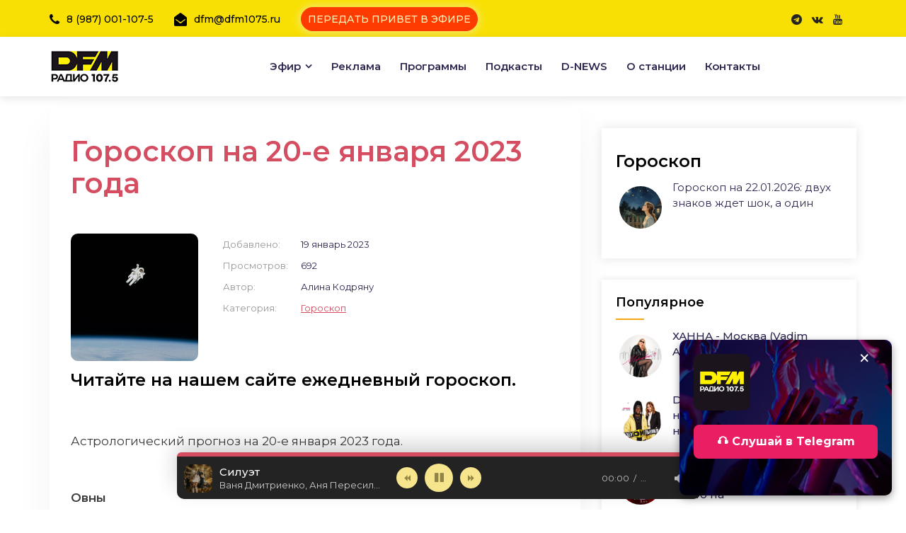

--- FILE ---
content_type: text/html; charset=utf-8
request_url: https://dfm1075.ru/index.php?newsid=21880
body_size: 14074
content:
<!DOCTYPE html>
<html lang="ru">
<head>
<meta http-equiv="X-UA-Compatible" content="IE=edge">
<meta name="viewport" content="width=device-width, initial-scale=1, shrink-to-fit=no">
<meta charset="utf-8">
<title>Гороскоп на 20-е января 2023 года</title>
<meta name="description" content="Читайте на нашем сайте ежедневный гороскоп. Читайте на нашем сайте ежедневный гороскоп. Астрологический прогноз на 20-е января 2023 года. Овны Ваша фантазия приведет вас к наилучшему результату. Тельцы Утром вас ждут хорошие новости, а вечером удачные покупки. Близнецы Если вы давно">
<meta name="generator" content="DFM">
<link rel="canonical" href="https://dfm1075.ru/index.php?newsid=21880"><link rel="alternate" type="application/rss+xml" title="Радио DFM-Нижнекамск - официальный сайт | 107,5 FM" href="https://dfm1075.ru/index.php?mod=rss">
<link href="//fonts.googleapis.com/css2?family=Montserrat:wght@300;400;500;600;700;800;900&display=swap" rel="stylesheet">
<link rel="stylesheet" href="/engine/classes/min/index.php?f=/templates/dfm-1075/css/animate.min.css,/templates/dfm-1075/css/bootstrap.min.css,/templates/dfm-1075/css/cubeportfolio.min.css,/templates/dfm-1075/css/font-awesome.css,/templates/dfm-1075/css/jquery.fancybox.min.css,/templates/dfm-1075/css/magnific-popup.min.css,/templates/dfm-1075/css/owl-carousel.min.css,/templates/dfm-1075/css/slicknav.min.css,/templates/dfm-1075/css/reset2.css,/templates/dfm-1075/css/stylenew4.css,/templates/dfm-1075/css/engine.css,/templates/dfm-1075/css/responsive.css,/templates/dfm-1075/css/styles-music.css"> 
 <link rel="shortcut icon" href="favicon.ico" type="image/x-icon">
<meta name="robots" content="max-image-preview:large">
<meta property="og:locale" content="ru_RU" />
<meta property="og:type" content="article" />    


<meta property="og:image" content="https://dfm1075.ru/uploads/posts/2023-01/1674131555_nasa-yj1m5rickk4-unsplash.jpg" />


       
</head>
<body id="hideme" class="not-loaded">
<script type="text/javascript">
new Image().src = "//counter.yadro.ru/hit;Tatmedia?r"+
escape(document.referrer)+((typeof(screen)=="undefined")?"":
";s"+screen.width+"*"+screen.height+"*"+(screen.colorDepth?
screen.colorDepth:screen.pixelDepth))+";u"+escape(document.URL)+
";h"+escape(document.title.substring(0,150))+
";"+Math.random();</script>  
<header class="header">
<div class="topbar">
<div class="container">
<div class="row">
<div class="col-lg-8 col-12">
<div class="top-contact">
<div class="single-contact"><i class="fa fa-phone"></i>8 (987) 001-107-5</div> 
<div class="single-contact"><i class="fa fa-envelope-open"></i>dfm@dfm1075.ru</div>	
<div class="single-contact">
    <div class="on-air">                                     
        <div class="on-air-info">
            <a href="/index.php?do=feedback&amp;template=party_time&amp;mailtemplate=party_time" 
               title="Передать привет на DFM Нижнекамск" 
               class="party-button">
                ПЕРЕДАТЬ ПРИВЕТ В ЭФИРЕ
            </a>
        </div>
    </div>
</div>
</div></div>
    
<div class="col-lg-4 col-12">
<div class="topbar-right">
<ul class="social-icons">
 <!--  <li><a href="//twitter.com/DFM1075" target="_blank" rel="nofollow"><i class="fa fa-twitter"></i></a></li> -->
<li><a href="//t.me/dfm1075" target="_blank" rel="nofollow"><i class="fa fa-telegram"></i></a></li>    
<li><a href="//vk.com/dfmnk" target="_blank" rel="nofollow"><i class="fa fa-vk"></i></a></li>
    <li><a href="//www.youtube.com/@dfm1075" target="_blank" rel="nofollow"><i class="fa fa-youtube"></i></a></li>   
</ul>	
    
    <!--
<div class="button"><a href="//dfm1075.ru/online" target="_blank" onClick="popupWin = window.open(this.href, 'contacts', 'location,width=720,height=170px,top=0'); popupWin.focus(); return false;" class="bizwheel-btn">Слушать</a></div>

-->
    </div></div>
    
</div></div></div>
<div class="middle-header">
<div class="container">
<div class="row">
<div class="col-12">
<div class="middle-inner">
<div class="row">
<div class="col-lg-2 col-md-3 col-12">
<a href="/"><img src="/dfmlg25d.png" class="logo"></a>
 
<div class="mobile-nav"></div>
</div>
<div class="col-lg-10 col-md-9 col-12">
<div class="menu-area">
<nav class="navbar navbar-expand-lg">
<div class="navbar-collapse">	
<div class="nav-inner">	
<div class="menu-home-menu-container">
<ul id="nav" class="nav main-menu menu navbar-nav">
<li class="icon-active"><a href="#">Эфир</a>
<ul class="sub-menu">
<li><a href="/index.php?do=static&page=proekty">Передачи</a></li>
<li><a href="/index.php?do=cat&category=song" id="sect-link">Новинки</a></li>
<li><a href="/index.php?do=static&page=programm">Расписание</a></li>    
<li><a href="/index.php?do=cat&category=showman">Ведущие</a></li>
<li><a href="/index.php?newsid=18748">Фото D</a></li>
    <!--
 <li><a href="//dfm1075.ru/online" target="_blank" onClick="popupWin = window.open(this.href, 'contacts', 'location,width=720,height=150px,top=0'); popupWin.focus(); return false;" rel="nofollow">Онлайн</a></li>
     
    -->
    <li><a href="/index.php?do=feedback&template=party_time&mailtemplate=party_time">Передать привет</a></li>
<li><a href="/index.php?do=cat&category=goroskop">Гороскопы</a></li>   
</ul>								
</li>
<li><a href="/index.php?do=static&page=pricing">Реклама</a></li>
<li><a href="/index.php?do=static&page=proekty" rel="nofollow">Программы</a></li>
<li><a href="/index.php?do=cat&category=podcast">Подкасты</a></li>
<li><a href="/index.php?do=cat&category=dfmnews">D-NEWS</a></li>
<li><a href="/index.php?do=static&page=about">О станции</a></li>
<li><a href="/index.php?do=feedback">Контакты</a></li>
</ul>
</div></div></div>
</nav>
</div></div></div></div></div></div></div></div>			
</header>
 

<section id="wajax" class="news-area archive blog-single section-space">
<div class="container">
<div class="row">    
<div class="col-lg-8 col-12">
    
<div id='dle-content'> <article class="article ignore-select">
	<div class="sect sect-bg fmain">
		<div class="fheader fx-row">
<h1 class="blog-title">Гороскоп на 20-е января 2023 года</h1>
    <br />
</div>
		<div class="fcols fx-row">
			<div class="fimg img-fit">
        <a href="https://dfm1075.ru/uploads/posts/2023-01/1674131555_nasa-yj1m5rickk4-unsplash.jpg" onclick="return hs.expand(this)"><img src="/uploads/posts/2023-01/1674131555_nasa-yj1m5rickk4-unsplash.jpg" alt="Гороскоп на 20-е января 2023 года"></a>
       
     
    
            </div>
       <ul class="finfo fx-1 fx-col fx-between">
     
           <li><span>Добавлено:</span> <span>19 январь 2023</span></li>    
				<li><span>Просмотров:</span> <span>692</span></li>
				<li><span>Автор:</span> <span>Алина Кодряну</span></li>
				<li class="fx-1"><span>Категория:</span> <span><a href="https://dfm1075.ru/index.php?do=cat&amp;category=goroskop">Гороскоп</a></span></li>
           
			</ul>
        
            </div>
        <h2>Читайте на нашем сайте ежедневный гороскоп.</h2>
<p><br></p>
<p>Астрологический прогноз на 20-е января 2023 года.</p>
<p><br></p>
<p><b>Овны<br><br></b></p>
<p>Ваша фантазия приведет вас к очень хорошему результату.</p>
<p><br><b>Тельцы<br><br></b></p>
<p>Утром вас ждут хорошие новости, а вечером - удачные покупки.</p>
<p><br></p>
<p><b>Близнецы<br><br></b></p>
<p>Если вы давно хотели кого-то в чем-то убедить, то сегодня отличный для этого день.</p>
<p><br><b>Раки</b></p>
<p><br></p>
<p>Астрологи сулят вам плохое настроение. Постарайтесь изменить его, дабы избежать ссор.</p>
<p><br><b>Львы<br><br></b></p>
<p>Благоприятный день для встречи со старыми друзьями.</p>
<p><br></p>
<p><b>Девы</b><br><br></p>
<p>Звезды уверены, что вас ждет поездка или интересная встреча.</p>
<p><br><b>Весы</b><br><br></p>
<p>Сегодня вам придется решать чужие проблемы.</p>
<p><br><b>Скорпионы<br><br></b></p>
<p>Астрологи рекомендуют сегодня отменить любые физические нагрузки.</p>
<p><br></p>
<p><b>Стрельцы</b></p>
<p><br></p>
<p>Вероятно, вас сегодня расстроят чьи-то неправильно подобранные слова. Не стоит на них обижаться.</p>
<p> <br><b>Козероги<br><br></b></p>
<p>В эту пятницу вы сделаете намного больше, чем планировалось.</p>
<p><br><b>Водолеи<br><br></b></p>
<p>Сегодня необходимо быть более бдительными и оценивать любые риски.</p>
<p><br><b>Рыбы<br><br></b></p>
<p>Отличный день, чтобы поставить точку в одном очень важном деле.</p>
        <br />
        
        <br />
         
    
        <div class="frating">
<div class="flike" style="float:left"><a href="#" onclick="doRate('plus', '21880'); return false;" ><span class="button18" style="font-size:15px;border-right:3px solid rgb(212 77 96)" tabindex="0">Нравится | <span id="likes-id-21880" class="ignore-select">1</span></span></a></div>
<div class="fdislike"><a href="#" onclick="doRate('minus', '21880'); return false;" ><span class="button18" style="font-size:15px" tabindex="0">Не нравится | <span id="dislikes-id-21880" class="ignore-select">0</span></span></a></div>					
        </div>
    </div>
     <br />
       <div class="ya-share2" data-curtain data-color-scheme="blackwhite" data-services="vkontakte,odnoklassniki,telegram,whatsapp"></div>    
	 </article>
<div class="bangue-wrapper" style="margin-top:20px">
  <a href="#" class="bangue" id="bangue">Стать гостем эфира DFM-Нижнекамск</a>
</div>
<div id="modalbangue" class="modalbangue">
  <div class="bangue-content">
    <span class="closebangue">&times;</span>
    <p>Позвонить или написать в WhatsApp:</p>
    <p class="phone-numberbangue">+7 (987) 001-10-75</p>
    <button id="copyBtnbangue">Скопировать номер</button>
    <a href="https://wa.me/+79870011075" target="_blank" class="whatsapp-btnbangue">
      <i class="fa fa-whatsapp"></i> WhatsApp
    </a>
  </div>
</div>  
    <script>
  const banner = document.getElementById('bangue');
  const modal = document.getElementById('modalbangue');
  const closeBtn = document.querySelector('.closebangue');
  const copyBtn = document.getElementById('copyBtnbangue');
  const phoneNumber = document.querySelector('.phone-numberbangue').innerText;

  banner.addEventListener('click', () => {
    modal.style.display = 'block';
  });

  closeBtn.addEventListener('click', () => {
    modal.style.display = 'none';
  });

  window.addEventListener('click', (e) => {
    if(e.target === modal) {
      modal.style.display = 'none';
    }
  });

  window.addEventListener('click', (e) => {
    if(e.target === modal) {
      modal.style.display = 'none';
    }
  });

  window.addEventListener('keydown', (e) => {
    if(e.key === 'Escape') {
      modal.style.display = 'none';
    }
  });

  copyBtn.addEventListener('click', () => {
    navigator.clipboard.writeText(phoneNumber).then(() => {
      alert('Номер скопирован!');
    });
  });
</script>   

<hr>
<div class="zgdh-title">D-NEWS со всего света</div>
<div class="row">
<div class="col-lg-4 col-md-6 col-12">
<div class="single-news ">

<div class="news-head overlay">
<img src="/uploads/posts/2026-01/1768991918_solnechnaja-vspyshka-kopija.webp" alt="Рекордная солнечная буря: полярные сияния видны в средних широтах">
<ul class="news-meta">
<li class="date"><i class="fa fa-calendar-o"></i>21-янв-2026</li>
</ul>
</div>

<div class="news-body" style="padding:10px 15px">
<div class="news-content">
<h3 class="news-title"><a href="https://dfm1075.ru/index.php?newsid=23842">Рекордная солнечная буря: полярные сияния видны в средних</a></h3>
</div></div>
</div></div><div class="col-lg-4 col-md-6 col-12">
<div class="single-news ">

<div class="news-head overlay">
<img src="/uploads/posts/2026-01/1768985471_kroschinskij-zaseda-2-kopija.webp" alt="Заседа — о дебюте в КХЛ, Крощинский — о возвращении: игроки «Нефтехимика» побывали в радиоэфире">
<ul class="news-meta">
<li class="date"><i class="fa fa-calendar-o"></i>21-янв-2026</li>
</ul>
</div>

<div class="news-body" style="padding:10px 15px">
<div class="news-content">
<h3 class="news-title"><a href="https://dfm1075.ru/index.php?newsid=23841">Заседа — о дебюте в КХЛ, Крощинский — о возвращении: игроки</a></h3>
</div></div>
</div></div><div class="col-lg-4 col-md-6 col-12">
<div class="single-news ">

<div class="news-head overlay">
<img src="/uploads/posts/2025-12/1764591033_aa3a4392a2_tort-golos-deti.webp" alt="Арине Кияшко устроили теплую встречу в родном лицее в Нижнекамске">
<ul class="news-meta">
<li class="date"><i class="fa fa-calendar-o"></i>01-дек-2025</li>
</ul>
</div>

<div class="news-body" style="padding:10px 15px">
<div class="news-content">
<h3 class="news-title"><a href="https://dfm1075.ru/index.php?newsid=23813">Арине Кияшко устроили теплую встречу в родном лицее в</a></h3>
</div></div>
</div></div><div class="col-lg-4 col-md-6 col-12">
<div class="single-news ">

<div class="news-head overlay">
<img src="/uploads/posts/2025-11/1764409615_kijashko.jpg" alt="Арина Кияшко из Нижнекамска заняла второе место на «Голос.Дети»">
<ul class="news-meta">
<li class="date"><i class="fa fa-calendar-o"></i>29-ноя-2025</li>
</ul>
</div>

<div class="news-body" style="padding:10px 15px">
<div class="news-content">
<h3 class="news-title"><a href="https://dfm1075.ru/index.php?newsid=23810">Арина Кияшко из Нижнекамска заняла второе место на</a></h3>
</div></div>
</div></div><div class="col-lg-4 col-md-6 col-12">
<div class="single-news ">

<div class="news-head overlay">
<img src="/uploads/posts/2025-11/1763032548_129b4bb11e_chatgpt-image-13-nojab_-2025-g_-14_14_05-kopija.webp" alt="«Я не дрон!»: как разблокировать сим-карту после зарубежного отпуска">
<ul class="news-meta">
<li class="date"><i class="fa fa-calendar-o"></i>13-ноя-2025</li>
</ul>
</div>

<div class="news-body" style="padding:10px 15px">
<div class="news-content">
<h3 class="news-title"><a href="https://dfm1075.ru/index.php?newsid=23800">«Я не дрон!»: как разблокировать сим-карту после</a></h3>
</div></div>
</div></div><div class="col-lg-4 col-md-6 col-12">
<div class="single-news ">

<div class="news-head overlay">
<img src="/uploads/posts/2025-10/1759473799_283a83554d_ul-lesnaja-nizhnekamsk-posle-remonta-01-kopija.webp" alt="В Нижнекамске застелили асфальтом целую улицу! Лесная преобразилась">
<ul class="news-meta">
<li class="date"><i class="fa fa-calendar-o"></i>03-окт-2025</li>
</ul>
</div>

<div class="news-body" style="padding:10px 15px">
<div class="news-content">
<h3 class="news-title"><a href="https://dfm1075.ru/index.php?newsid=23778">В Нижнекамске застелили асфальтом целую улицу! Лесная</a></h3>
</div></div>
</div></div><div class="col-lg-4 col-md-6 col-12">
<div class="single-news ">

<div class="news-head overlay">
<img src="/uploads/posts/2025-09/1758883127_novyj-god.webp" alt="Выходные 2026: длинные каникулы и бонусы для жителей Татарстана">
<ul class="news-meta">
<li class="date"><i class="fa fa-calendar-o"></i>26-сен-2025</li>
</ul>
</div>

<div class="news-body" style="padding:10px 15px">
<div class="news-content">
<h3 class="news-title"><a href="https://dfm1075.ru/index.php?newsid=23774">Выходные 2026: длинные каникулы и бонусы для жителей</a></h3>
</div></div>
</div></div><div class="col-lg-4 col-md-6 col-12">
<div class="single-news ">

<div class="news-head overlay">
<img src="/uploads/posts/2025-09/1758882218_e8550d1ba1_kassir-pokupatel-magazin-kopija.webp" alt="«Чек нужен?» - почему в магазинах задают такой вопрос">
<ul class="news-meta">
<li class="date"><i class="fa fa-calendar-o"></i>26-сен-2025</li>
</ul>
</div>

<div class="news-body" style="padding:10px 15px">
<div class="news-content">
<h3 class="news-title"><a href="https://dfm1075.ru/index.php?newsid=23773">«Чек нужен?» - почему в магазинах задают такой вопрос</a></h3>
</div></div>
</div></div><div class="col-lg-4 col-md-6 col-12">
<div class="single-news ">

<div class="news-head overlay">
<img src="/uploads/posts/2025-09/1758201559_perekrytie-na-den-goroda.webp" alt="День города в Нижнекамске: где перекроют дороги и куда идти на праздник">
<ul class="news-meta">
<li class="date"><i class="fa fa-calendar-o"></i>17-сен-2025</li>
</ul>
</div>

<div class="news-body" style="padding:10px 15px">
<div class="news-content">
<h3 class="news-title"><a href="https://dfm1075.ru/index.php?newsid=23763">День города в Нижнекамске: где перекроют дороги и куда идти</a></h3>
</div></div>
</div></div>
</div>

<div class="sect sect-bg">
		<div class="sect-header sect-title">Музыкальные новинки DFM</div>
		<div class="sect-content">
			<div class="track-item fx-row fx-middle js-item" data-track="https://dfm1075.ru/uploads/files/2026-01/1768985368_vanja-dmitrienko-anja-peresild-silujet.mp3" data-title="Силуэт" data-artist="Ваня Дмитриенко, Аня Пересильд" data-img="https://dfm1075.ru/uploads/posts/2026-01/1768985137_vanja-dmitrienko-anja-peresild-silujet.webp">
	<div class="track-img img-fit">
		<img src="/uploads/posts/2026-01/1768985137_vanja-dmitrienko-anja-peresild-silujet.webp" alt="Ваня Дмитриенко, Аня Пересильд - Силуэт">
		<div class="track-play fx-col fx-center anim js-play"><span class="fa fa-play-circle"></span></div>
	</div>
	<a class="track-desc fx-1" href="https://dfm1075.ru/index.php?newsid=23840">
		<div class="track-title nowrap">Силуэт</div>
		<div class="track-subtitle nowrap">Ваня Дмитриенко, Аня Пересильд</div>      
	</a>
    <!--	<div class="track-time">01:30</div>  -->
    
			<div class="frate fx-row fx-center fx-middle" id="frate-23840">
				<a href="#" onclick="doRate('plus', '23840'); return false;" ><span class="fa fa-thumbs-up"></span> <span id="likes-id-23840" class="ignore-select">0</span></a>
				<a href="#" onclick="doRate('minus', '23840'); return false;" ><span class="fa fa-thumbs-down"></span> <span id="dislikes-id-23840" class="ignore-select">0</span></a>
			</div>
			
		<!--
<div class="track-fav fx-col fx-center anim js-login"><span class="fa fa-heart"></span></div>
    
    -->
</div><div class="track-item fx-row fx-middle js-item" data-track="https://dfm1075.ru/uploads/files/2026-01/1768984976_loud-luxury-emily-roberts-love-you-for-life.mp3" data-title="LOVE YOU FOR LIFE" data-artist="Loud Luxury &amp; Emily Roberts" data-img="https://dfm1075.ru/uploads/posts/2026-01/1768985022_loud-luxury-emily-roberts-love-you-for-life.webp">
	<div class="track-img img-fit">
		<img src="/uploads/posts/2026-01/1768985022_loud-luxury-emily-roberts-love-you-for-life.webp" alt="Loud Luxury &amp; Emily Roberts - LOVE YOU FOR LIFE">
		<div class="track-play fx-col fx-center anim js-play"><span class="fa fa-play-circle"></span></div>
	</div>
	<a class="track-desc fx-1" href="https://dfm1075.ru/index.php?newsid=23839">
		<div class="track-title nowrap">LOVE YOU FOR LIFE</div>
		<div class="track-subtitle nowrap">Loud Luxury &amp; Emily Roberts</div>      
	</a>
    <!--	<div class="track-time">01:30</div>  -->
    
			<div class="frate fx-row fx-center fx-middle" id="frate-23839">
				<a href="#" onclick="doRate('plus', '23839'); return false;" ><span class="fa fa-thumbs-up"></span> <span id="likes-id-23839" class="ignore-select">0</span></a>
				<a href="#" onclick="doRate('minus', '23839'); return false;" ><span class="fa fa-thumbs-down"></span> <span id="dislikes-id-23839" class="ignore-select">0</span></a>
			</div>
			
		<!--
<div class="track-fav fx-col fx-center anim js-login"><span class="fa fa-heart"></span></div>
    
    -->
</div><div class="track-item fx-row fx-middle js-item" data-track="https://dfm1075.ru/uploads/files/2026-01/1768984852_kddk-12.mp3" data-title="1&amp;2" data-artist="KDDK" data-img="https://dfm1075.ru/uploads/posts/2026-01/1768984751_kddk-12.webp">
	<div class="track-img img-fit">
		<img src="/uploads/posts/2026-01/1768984751_kddk-12.webp" alt="KDDK - 1&amp;2">
		<div class="track-play fx-col fx-center anim js-play"><span class="fa fa-play-circle"></span></div>
	</div>
	<a class="track-desc fx-1" href="https://dfm1075.ru/index.php?newsid=23838">
		<div class="track-title nowrap">1&amp;2</div>
		<div class="track-subtitle nowrap">KDDK</div>      
	</a>
    <!--	<div class="track-time">01:30</div>  -->
    
			<div class="frate fx-row fx-center fx-middle" id="frate-23838">
				<a href="#" onclick="doRate('plus', '23838'); return false;" ><span class="fa fa-thumbs-up"></span> <span id="likes-id-23838" class="ignore-select">0</span></a>
				<a href="#" onclick="doRate('minus', '23838'); return false;" ><span class="fa fa-thumbs-down"></span> <span id="dislikes-id-23838" class="ignore-select">0</span></a>
			</div>
			
		<!--
<div class="track-fav fx-col fx-center anim js-login"><span class="fa fa-heart"></span></div>
    
    -->
</div><div class="track-item fx-row fx-middle js-item" data-track="https://dfm1075.ru/uploads/files/2026-01/1768984763_alok-zeeba-portugal-the-man-dive-into-the-ocean.mp3" data-title="Dive into the Ocean" data-artist="Alok, Zeeba &amp; Portugal The Man" data-img="https://dfm1075.ru/uploads/posts/2026-01/1768984399_alok-zeeba-portugal-the-man-dive-into-the-ocean.webp">
	<div class="track-img img-fit">
		<img src="/uploads/posts/2026-01/1768984399_alok-zeeba-portugal-the-man-dive-into-the-ocean.webp" alt="Alok, Zeeba &amp; Portugal The Man - Dive into the Ocean">
		<div class="track-play fx-col fx-center anim js-play"><span class="fa fa-play-circle"></span></div>
	</div>
	<a class="track-desc fx-1" href="https://dfm1075.ru/index.php?newsid=23837">
		<div class="track-title nowrap">Dive into the Ocean</div>
		<div class="track-subtitle nowrap">Alok, Zeeba &amp; Portugal The Man</div>      
	</a>
    <!--	<div class="track-time">01:30</div>  -->
    
			<div class="frate fx-row fx-center fx-middle" id="frate-23837">
				<a href="#" onclick="doRate('plus', '23837'); return false;" ><span class="fa fa-thumbs-up"></span> <span id="likes-id-23837" class="ignore-select">0</span></a>
				<a href="#" onclick="doRate('minus', '23837'); return false;" ><span class="fa fa-thumbs-down"></span> <span id="dislikes-id-23837" class="ignore-select">0</span></a>
			</div>
			
		<!--
<div class="track-fav fx-col fx-center anim js-login"><span class="fa fa-heart"></span></div>
    
    -->
</div><div class="track-item fx-row fx-middle js-item" data-track="https://dfm1075.ru/uploads/files/2026-01/1768984302_alan-walker-isabella-melkman-katherine-oryan-broken-strings.mp3" data-title="Broken Strings" data-artist="Alan Walker, Isabella Melkman &amp; Katherine O'Ryan" data-img="https://dfm1075.ru/uploads/posts/2026-01/1768984116_alan-walker-isabella-melkman-katherine-oryan-broken-strings.webp">
	<div class="track-img img-fit">
		<img src="/uploads/posts/2026-01/1768984116_alan-walker-isabella-melkman-katherine-oryan-broken-strings.webp" alt="Alan Walker, Isabella Melkman &amp; Katherine O&#039;Ryan - Broken Strings">
		<div class="track-play fx-col fx-center anim js-play"><span class="fa fa-play-circle"></span></div>
	</div>
	<a class="track-desc fx-1" href="https://dfm1075.ru/index.php?newsid=23836">
		<div class="track-title nowrap">Broken Strings</div>
		<div class="track-subtitle nowrap">Alan Walker, Isabella Melkman &amp; Katherine O'Ryan</div>      
	</a>
    <!--	<div class="track-time">01:30</div>  -->
    
			<div class="frate fx-row fx-center fx-middle" id="frate-23836">
				<a href="#" onclick="doRate('plus', '23836'); return false;" ><span class="fa fa-thumbs-up"></span> <span id="likes-id-23836" class="ignore-select">0</span></a>
				<a href="#" onclick="doRate('minus', '23836'); return false;" ><span class="fa fa-thumbs-down"></span> <span id="dislikes-id-23836" class="ignore-select">0</span></a>
			</div>
			
		<!--
<div class="track-fav fx-col fx-center anim js-login"><span class="fa fa-heart"></span></div>
    
    -->
</div><div class="track-item fx-row fx-middle js-item" data-track="https://dfm1075.ru/uploads/files/2026-01/1768976082_yearboox-graceland.mp3" data-title="Graceland" data-artist="Yearboox" data-img="https://dfm1075.ru/uploads/posts/2026-01/1768975933_yearboox-graceland.webp">
	<div class="track-img img-fit">
		<img src="/uploads/posts/2026-01/1768975933_yearboox-graceland.webp" alt="Yearboox - Graceland">
		<div class="track-play fx-col fx-center anim js-play"><span class="fa fa-play-circle"></span></div>
	</div>
	<a class="track-desc fx-1" href="https://dfm1075.ru/index.php?newsid=23833">
		<div class="track-title nowrap">Graceland</div>
		<div class="track-subtitle nowrap">Yearboox</div>      
	</a>
    <!--	<div class="track-time">01:30</div>  -->
    
			<div class="frate fx-row fx-center fx-middle" id="frate-23833">
				<a href="#" onclick="doRate('plus', '23833'); return false;" ><span class="fa fa-thumbs-up"></span> <span id="likes-id-23833" class="ignore-select">0</span></a>
				<a href="#" onclick="doRate('minus', '23833'); return false;" ><span class="fa fa-thumbs-down"></span> <span id="dislikes-id-23833" class="ignore-select">0</span></a>
			</div>
			
		<!--
<div class="track-fav fx-col fx-center anim js-login"><span class="fa fa-heart"></span></div>
    
    -->
</div><div class="track-item fx-row fx-middle js-item" data-track="https://dfm1075.ru/uploads/files/2026-01/1768975557_eben-hollow.mp3" data-title="Hollow" data-artist="EBEN" data-img="https://dfm1075.ru/uploads/posts/2026-01/1768973327_eben-hollow.webp">
	<div class="track-img img-fit">
		<img src="/uploads/posts/2026-01/1768973327_eben-hollow.webp" alt="EBEN - Hollow">
		<div class="track-play fx-col fx-center anim js-play"><span class="fa fa-play-circle"></span></div>
	</div>
	<a class="track-desc fx-1" href="https://dfm1075.ru/index.php?newsid=23831">
		<div class="track-title nowrap">Hollow</div>
		<div class="track-subtitle nowrap">EBEN</div>      
	</a>
    <!--	<div class="track-time">01:30</div>  -->
    
			<div class="frate fx-row fx-center fx-middle" id="frate-23831">
				<a href="#" onclick="doRate('plus', '23831'); return false;" ><span class="fa fa-thumbs-up"></span> <span id="likes-id-23831" class="ignore-select">0</span></a>
				<a href="#" onclick="doRate('minus', '23831'); return false;" ><span class="fa fa-thumbs-down"></span> <span id="dislikes-id-23831" class="ignore-select">0</span></a>
			</div>
			
		<!--
<div class="track-fav fx-col fx-center anim js-login"><span class="fa fa-heart"></span></div>
    
    -->
</div><div class="track-item fx-row fx-middle js-item" data-track="https://dfm1075.ru/uploads/files/2026-01/1768977408_onerepublic-give-me-something.mp3" data-title="Give me something" data-artist="OneRepublic" data-img="https://dfm1075.ru/uploads/posts/2026-01/1768977304_onerepublic-give-me-something.webp">
	<div class="track-img img-fit">
		<img src="/uploads/posts/2026-01/1768977304_onerepublic-give-me-something.webp" alt="OneRepublic - Give me something">
		<div class="track-play fx-col fx-center anim js-play"><span class="fa fa-play-circle"></span></div>
	</div>
	<a class="track-desc fx-1" href="https://dfm1075.ru/index.php?newsid=23835">
		<div class="track-title nowrap">Give me something</div>
		<div class="track-subtitle nowrap">OneRepublic</div>      
	</a>
    <!--	<div class="track-time">01:30</div>  -->
    
			<div class="frate fx-row fx-center fx-middle" id="frate-23835">
				<a href="#" onclick="doRate('plus', '23835'); return false;" ><span class="fa fa-thumbs-up"></span> <span id="likes-id-23835" class="ignore-select">0</span></a>
				<a href="#" onclick="doRate('minus', '23835'); return false;" ><span class="fa fa-thumbs-down"></span> <span id="dislikes-id-23835" class="ignore-select">0</span></a>
			</div>
			
		<!--
<div class="track-fav fx-col fx-center anim js-login"><span class="fa fa-heart"></span></div>
    
    -->
</div><div class="track-item fx-row fx-middle js-item" data-track="https://dfm1075.ru/uploads/files/2026-01/1768975832_lesha-svik-niletto-mary-gu-aritmija.mp3" data-title="Аритмия" data-artist="Лёша Свик, NILETTO, Mary Gu" data-img="https://dfm1075.ru/uploads/posts/2026-01/1768975661_lesha-svik-niletto-mary-gu-aritmija.webp">
	<div class="track-img img-fit">
		<img src="/uploads/posts/2026-01/1768975661_lesha-svik-niletto-mary-gu-aritmija.webp" alt="Лёша Свик, NILETTO, Mary Gu - Аритмия">
		<div class="track-play fx-col fx-center anim js-play"><span class="fa fa-play-circle"></span></div>
	</div>
	<a class="track-desc fx-1" href="https://dfm1075.ru/index.php?newsid=23832">
		<div class="track-title nowrap">Аритмия</div>
		<div class="track-subtitle nowrap">Лёша Свик, NILETTO, Mary Gu</div>      
	</a>
    <!--	<div class="track-time">01:30</div>  -->
    
			<div class="frate fx-row fx-center fx-middle" id="frate-23832">
				<a href="#" onclick="doRate('plus', '23832'); return false;" ><span class="fa fa-thumbs-up"></span> <span id="likes-id-23832" class="ignore-select">0</span></a>
				<a href="#" onclick="doRate('minus', '23832'); return false;" ><span class="fa fa-thumbs-down"></span> <span id="dislikes-id-23832" class="ignore-select">0</span></a>
			</div>
			
		<!--
<div class="track-fav fx-col fx-center anim js-login"><span class="fa fa-heart"></span></div>
    
    -->
</div><div class="track-item fx-row fx-middle js-item" data-track="https://dfm1075.ru/uploads/files/2025-12/1766334491_sonny-fodera-feat-d_o_d-x-poppy-baskcomb-think-about-us.mp3" data-title="Think about us" data-artist="Sonny Fodera feat D.O.D x Poppy Baskcomb" data-img="https://dfm1075.ru/uploads/posts/2025-12/1766334364_sonny-fodera-feat-d_o_d-x-poppy-baskcomb-think-about-us.webp">
	<div class="track-img img-fit">
		<img src="/uploads/posts/2025-12/1766334364_sonny-fodera-feat-d_o_d-x-poppy-baskcomb-think-about-us.webp" alt="Sonny Fodera feat D.O.D x Poppy Baskcomb - Think about us">
		<div class="track-play fx-col fx-center anim js-play"><span class="fa fa-play-circle"></span></div>
	</div>
	<a class="track-desc fx-1" href="https://dfm1075.ru/index.php?newsid=23828">
		<div class="track-title nowrap">Think about us</div>
		<div class="track-subtitle nowrap">Sonny Fodera feat D.O.D x Poppy Baskcomb</div>      
	</a>
    <!--	<div class="track-time">01:30</div>  -->
    
			<div class="frate fx-row fx-center fx-middle" id="frate-23828">
				<a href="#" onclick="doRate('plus', '23828'); return false;" ><span class="fa fa-thumbs-up"></span> <span id="likes-id-23828" class="ignore-select">0</span></a>
				<a href="#" onclick="doRate('minus', '23828'); return false;" ><span class="fa fa-thumbs-down"></span> <span id="dislikes-id-23828" class="ignore-select">0</span></a>
			</div>
			
		<!--
<div class="track-fav fx-col fx-center anim js-login"><span class="fa fa-heart"></span></div>
    
    -->
</div><div class="track-item fx-row fx-middle js-item" data-track="https://dfm1075.ru/uploads/files/2025-12/1766334325_jony-pomnju-vadim-adamov-hardphol-remix.mp3" data-title="Помню (Vadim Adamov &amp; Hardphol Remix)" data-artist="Jony" data-img="https://dfm1075.ru/uploads/posts/2025-12/1766334162_jony-pomnju-vadim-adamov-hardphol-remix.webp">
	<div class="track-img img-fit">
		<img src="/uploads/posts/2025-12/1766334162_jony-pomnju-vadim-adamov-hardphol-remix.webp" alt="Jony - Помню (Vadim Adamov &amp; Hardphol Remix)">
		<div class="track-play fx-col fx-center anim js-play"><span class="fa fa-play-circle"></span></div>
	</div>
	<a class="track-desc fx-1" href="https://dfm1075.ru/index.php?newsid=23827">
		<div class="track-title nowrap">Помню (Vadim Adamov &amp; Hardphol Remix)</div>
		<div class="track-subtitle nowrap">Jony</div>      
	</a>
    <!--	<div class="track-time">01:30</div>  -->
    
			<div class="frate fx-row fx-center fx-middle" id="frate-23827">
				<a href="#" onclick="doRate('plus', '23827'); return false;" ><span class="fa fa-thumbs-up"></span> <span id="likes-id-23827" class="ignore-select">5</span></a>
				<a href="#" onclick="doRate('minus', '23827'); return false;" ><span class="fa fa-thumbs-down"></span> <span id="dislikes-id-23827" class="ignore-select">0</span></a>
			</div>
			
		<!--
<div class="track-fav fx-col fx-center anim js-login"><span class="fa fa-heart"></span></div>
    
    -->
</div><div class="track-item fx-row fx-middle js-item" data-track="https://dfm1075.ru/uploads/files/2025-12/1766334022_anna-nemchenko-tancpol-vezde-corto-x-slim-remix.mp3" data-title="Танцпол везде (CORTO X SLIM Remix)" data-artist="Анна Немченко" data-img="https://dfm1075.ru/uploads/posts/2025-12/1766334027_anna-nemchenko-tancpol-vezde-corto-x-slim-remix.webp">
	<div class="track-img img-fit">
		<img src="/uploads/posts/2025-12/1766334027_anna-nemchenko-tancpol-vezde-corto-x-slim-remix.webp" alt="Анна Немченко - Танцпол везде (CORTO X SLIM Remix)">
		<div class="track-play fx-col fx-center anim js-play"><span class="fa fa-play-circle"></span></div>
	</div>
	<a class="track-desc fx-1" href="https://dfm1075.ru/index.php?newsid=23826">
		<div class="track-title nowrap">Танцпол везде (CORTO X SLIM Remix)</div>
		<div class="track-subtitle nowrap">Анна Немченко</div>      
	</a>
    <!--	<div class="track-time">01:30</div>  -->
    
			<div class="frate fx-row fx-center fx-middle" id="frate-23826">
				<a href="#" onclick="doRate('plus', '23826'); return false;" ><span class="fa fa-thumbs-up"></span> <span id="likes-id-23826" class="ignore-select">4</span></a>
				<a href="#" onclick="doRate('minus', '23826'); return false;" ><span class="fa fa-thumbs-down"></span> <span id="dislikes-id-23826" class="ignore-select">0</span></a>
			</div>
			
		<!--
<div class="track-fav fx-col fx-center anim js-login"><span class="fa fa-heart"></span></div>
    
    -->
</div><div class="track-item fx-row fx-middle js-item" data-track="https://dfm1075.ru/uploads/files/2025-12/1766333872_filatov-karas-dj-groove-schaste-est.mp3" data-title="Счастье есть" data-artist="Filatov &amp; Karas, DJ Groove" data-img="https://dfm1075.ru/uploads/posts/2025-12/1766333699_filatov-karas-dj-groove-schaste-est.webp">
	<div class="track-img img-fit">
		<img src="/uploads/posts/2025-12/1766333699_filatov-karas-dj-groove-schaste-est.webp" alt="Filatov &amp; Karas, DJ Groove - Счастье есть">
		<div class="track-play fx-col fx-center anim js-play"><span class="fa fa-play-circle"></span></div>
	</div>
	<a class="track-desc fx-1" href="https://dfm1075.ru/index.php?newsid=23825">
		<div class="track-title nowrap">Счастье есть</div>
		<div class="track-subtitle nowrap">Filatov &amp; Karas, DJ Groove</div>      
	</a>
    <!--	<div class="track-time">01:30</div>  -->
    
			<div class="frate fx-row fx-center fx-middle" id="frate-23825">
				<a href="#" onclick="doRate('plus', '23825'); return false;" ><span class="fa fa-thumbs-up"></span> <span id="likes-id-23825" class="ignore-select">2</span></a>
				<a href="#" onclick="doRate('minus', '23825'); return false;" ><span class="fa fa-thumbs-down"></span> <span id="dislikes-id-23825" class="ignore-select">0</span></a>
			</div>
			
		<!--
<div class="track-fav fx-col fx-center anim js-login"><span class="fa fa-heart"></span></div>
    
    -->
</div><div class="track-item fx-row fx-middle js-item" data-track="https://dfm1075.ru/uploads/files/2025-12/1766333612_felix-jaehn-sarah-barrios-nows-a-good-time-to-be.mp3" data-title="NOW'S A GOOD TIME TO BE" data-artist="Felix Jaehn, Sarah Barrios" data-img="https://dfm1075.ru/uploads/posts/2025-12/1766333474_felix-jaehn-sarah-barrios-nows-a-good-time-to-be.webp">
	<div class="track-img img-fit">
		<img src="/uploads/posts/2025-12/1766333474_felix-jaehn-sarah-barrios-nows-a-good-time-to-be.webp" alt="Felix Jaehn, Sarah Barrios - NOW&#039;S A GOOD TIME TO BE">
		<div class="track-play fx-col fx-center anim js-play"><span class="fa fa-play-circle"></span></div>
	</div>
	<a class="track-desc fx-1" href="https://dfm1075.ru/index.php?newsid=23824">
		<div class="track-title nowrap">NOW'S A GOOD TIME TO BE</div>
		<div class="track-subtitle nowrap">Felix Jaehn, Sarah Barrios</div>      
	</a>
    <!--	<div class="track-time">01:30</div>  -->
    
			<div class="frate fx-row fx-center fx-middle" id="frate-23824">
				<a href="#" onclick="doRate('plus', '23824'); return false;" ><span class="fa fa-thumbs-up"></span> <span id="likes-id-23824" class="ignore-select">0</span></a>
				<a href="#" onclick="doRate('minus', '23824'); return false;" ><span class="fa fa-thumbs-down"></span> <span id="dislikes-id-23824" class="ignore-select">0</span></a>
			</div>
			
		<!--
<div class="track-fav fx-col fx-center anim js-login"><span class="fa fa-heart"></span></div>
    
    -->
</div><div class="track-item fx-row fx-middle js-item" data-track="https://dfm1075.ru/uploads/files/2025-12/1765093491_sam-feldt-mc4d-vize-aloe-blacc-hey-son.mp3" data-title="Hey Son" data-artist="Sam Feldt, MC4D, VIZE, Aloe Blacc" data-img="https://dfm1075.ru/uploads/posts/2025-12/1765093309_sam-feldt-mc4d-vize-aloe-blacc-hey-son.webp">
	<div class="track-img img-fit">
		<img src="/uploads/posts/2025-12/1765093309_sam-feldt-mc4d-vize-aloe-blacc-hey-son.webp" alt="Sam Feldt, MC4D, VIZE, Aloe Blacc - Hey Son">
		<div class="track-play fx-col fx-center anim js-play"><span class="fa fa-play-circle"></span></div>
	</div>
	<a class="track-desc fx-1" href="https://dfm1075.ru/index.php?newsid=23818">
		<div class="track-title nowrap">Hey Son</div>
		<div class="track-subtitle nowrap">Sam Feldt, MC4D, VIZE, Aloe Blacc</div>      
	</a>
    <!--	<div class="track-time">01:30</div>  -->
    
			<div class="frate fx-row fx-center fx-middle" id="frate-23818">
				<a href="#" onclick="doRate('plus', '23818'); return false;" ><span class="fa fa-thumbs-up"></span> <span id="likes-id-23818" class="ignore-select">0</span></a>
				<a href="#" onclick="doRate('minus', '23818'); return false;" ><span class="fa fa-thumbs-down"></span> <span id="dislikes-id-23818" class="ignore-select">0</span></a>
			</div>
			
		<!--
<div class="track-fav fx-col fx-center anim js-login"><span class="fa fa-heart"></span></div>
    
    -->
</div>
		</div>
	</div></div>
    
</div>    
<div class="col-lg-4 col-12">
    
<div class="service-sidebar">	
<div class="service-single-sidebar widget">
<div class="menu-service-menu-container">
<h2 class="sidebar-title">Гороскоп</h2>
<div class="single-f-news">
<div class="post-thumb"><a href="https://dfm1075.ru/index.php?newsid=23843"><img src="/uploads/posts/2026-01/thumbs/1768992679_goroskop-na-22-janvarja-2026-goda-dlja-vseh.webp" alt="Гороскоп на 22.01.2026: двух знаков ждет шок, а один получит деньги. Проверь свой знак!"></a></div>
<div class="content">
<h4 class="title"><a href="https://dfm1075.ru/index.php?newsid=23843">Гороскоп на 22.01.2026: двух знаков ждет шок, а один</a></h4>
</div></div>    
</div></div></div>

 <!--   <div class="blog-sidebar">
<div class="single-sidebar calendar">
 <noindex>

    </noindex>
    
   </div>   </div>
    -->
<div class="blog-sidebar">
<div class="single-sidebar bizwheel_latest_news_widget">
<h2 class="sidebar-title">Популярное</h2>
<div class="single-f-news">
<div class="post-thumb"><a href="https://dfm1075.ru/index.php?newsid=23798"><img src="/uploads/posts/2025-11/thumbs/1762591596_hanna-moskva-vadim-adamov-hardphol-remix.webp" alt="ХАННА - Москва (Vadim Adamov &amp; Hardphol Remix)"></a></div>
<div class="content">
<h4 class="title"><a href="https://dfm1075.ru/index.php?newsid=23798">ХАННА - Москва (Vadim Adamov &amp; Hardphol Remix)</a></h4>
</div></div><div class="single-f-news">
<div class="post-thumb"><a href="https://dfm1075.ru/index.php?newsid=23812"><img src="/uploads/posts/2025-12/thumbs/1764577375_3791eed6b2_razbudilnik.webp" alt="DJ Саймон и Катя Бодрова: на радио DFM стартует новое утреннее шоу «Разбудильники»"></a></div>
<div class="content">
<h4 class="title"><a href="https://dfm1075.ru/index.php?newsid=23812">DJ Саймон и Катя Бодрова: на радио DFM стартует новое</a></h4>
</div></div><div class="single-f-news">
<div class="post-thumb"><a href="https://dfm1075.ru/index.php?newsid=23810"><img src="/uploads/posts/2025-11/thumbs/1764409615_kijashko.jpg" alt="Арина Кияшко из Нижнекамска заняла второе место на «Голос.Дети»"></a></div>
<div class="content">
<h4 class="title"><a href="https://dfm1075.ru/index.php?newsid=23810">Арина Кияшко из Нижнекамска заняла второе место на</a></h4>
</div></div><div class="single-f-news">
<div class="post-thumb"><a href="https://dfm1075.ru/index.php?newsid=23813"><img src="/uploads/posts/2025-12/thumbs/1764591033_aa3a4392a2_tort-golos-deti.webp" alt="Арине Кияшко устроили теплую встречу в родном лицее в Нижнекамске"></a></div>
<div class="content">
<h4 class="title"><a href="https://dfm1075.ru/index.php?newsid=23813">Арине Кияшко устроили теплую встречу в родном лицее в</a></h4>
</div></div><div class="single-f-news">
<div class="post-thumb"><a href="https://dfm1075.ru/index.php?newsid=23827"><img src="/uploads/posts/2025-12/thumbs/1766334162_jony-pomnju-vadim-adamov-hardphol-remix.webp" alt="Jony - Помню (Vadim Adamov &amp; Hardphol Remix)"></a></div>
<div class="content">
<h4 class="title"><a href="https://dfm1075.ru/index.php?newsid=23827">Jony - Помню (Vadim Adamov &amp; Hardphol Remix)</a></h4>
</div></div>
</div>
     

     
    
   
     
<div class="blog-sidebar">
<div class="single-sidebar bizwheel_latest_news_widget">
<h2 class="sidebar-title">Новые треки</h2>
    	<div class="sect sect-bg">
		<div class="sect-header sect-title">Другие новинки DFM</div>
		<div class="sect-content">
			<div class="track-item fx-row fx-middle js-item" data-track="https://dfm1075.ru/uploads/files/2026-01/1768985368_vanja-dmitrienko-anja-peresild-silujet.mp3" data-title="Силуэт" data-artist="Ваня Дмитриенко, Аня Пересильд" data-img="https://dfm1075.ru/uploads/posts/2026-01/1768985137_vanja-dmitrienko-anja-peresild-silujet.webp">
	<div class="track-img-short img-fit">
		<img src="/uploads/posts/2026-01/1768985137_vanja-dmitrienko-anja-peresild-silujet.webp" alt="Ваня Дмитриенко, Аня Пересильд - Силуэт">
		<div class="track-play fx-col fx-center anim js-play"><span class="fa fa-play-circle"></span></div>
	</div>
	<a class="track-desc fx-1" href="https://dfm1075.ru/index.php?newsid=23840">
		<div class="track-title nowrap">Силуэт</div>
		<div class="track-subtitle nowrap">Ваня Дмитриенко, Аня Пересильд</div>      
	</a>
</div><div class="track-item fx-row fx-middle js-item" data-track="https://dfm1075.ru/uploads/files/2026-01/1768984976_loud-luxury-emily-roberts-love-you-for-life.mp3" data-title="LOVE YOU FOR LIFE" data-artist="Loud Luxury &amp; Emily Roberts" data-img="https://dfm1075.ru/uploads/posts/2026-01/1768985022_loud-luxury-emily-roberts-love-you-for-life.webp">
	<div class="track-img-short img-fit">
		<img src="/uploads/posts/2026-01/1768985022_loud-luxury-emily-roberts-love-you-for-life.webp" alt="Loud Luxury &amp; Emily Roberts - LOVE YOU FOR LIFE">
		<div class="track-play fx-col fx-center anim js-play"><span class="fa fa-play-circle"></span></div>
	</div>
	<a class="track-desc fx-1" href="https://dfm1075.ru/index.php?newsid=23839">
		<div class="track-title nowrap">LOVE YOU FOR LIFE</div>
		<div class="track-subtitle nowrap">Loud Luxury &amp; Emily Roberts</div>      
	</a>
</div><div class="track-item fx-row fx-middle js-item" data-track="https://dfm1075.ru/uploads/files/2026-01/1768984852_kddk-12.mp3" data-title="1&amp;2" data-artist="KDDK" data-img="https://dfm1075.ru/uploads/posts/2026-01/1768984751_kddk-12.webp">
	<div class="track-img-short img-fit">
		<img src="/uploads/posts/2026-01/1768984751_kddk-12.webp" alt="KDDK - 1&amp;2">
		<div class="track-play fx-col fx-center anim js-play"><span class="fa fa-play-circle"></span></div>
	</div>
	<a class="track-desc fx-1" href="https://dfm1075.ru/index.php?newsid=23838">
		<div class="track-title nowrap">1&amp;2</div>
		<div class="track-subtitle nowrap">KDDK</div>      
	</a>
</div><div class="track-item fx-row fx-middle js-item" data-track="https://dfm1075.ru/uploads/files/2026-01/1768984763_alok-zeeba-portugal-the-man-dive-into-the-ocean.mp3" data-title="Dive into the Ocean" data-artist="Alok, Zeeba &amp; Portugal The Man" data-img="https://dfm1075.ru/uploads/posts/2026-01/1768984399_alok-zeeba-portugal-the-man-dive-into-the-ocean.webp">
	<div class="track-img-short img-fit">
		<img src="/uploads/posts/2026-01/1768984399_alok-zeeba-portugal-the-man-dive-into-the-ocean.webp" alt="Alok, Zeeba &amp; Portugal The Man - Dive into the Ocean">
		<div class="track-play fx-col fx-center anim js-play"><span class="fa fa-play-circle"></span></div>
	</div>
	<a class="track-desc fx-1" href="https://dfm1075.ru/index.php?newsid=23837">
		<div class="track-title nowrap">Dive into the Ocean</div>
		<div class="track-subtitle nowrap">Alok, Zeeba &amp; Portugal The Man</div>      
	</a>
</div><div class="track-item fx-row fx-middle js-item" data-track="https://dfm1075.ru/uploads/files/2026-01/1768984302_alan-walker-isabella-melkman-katherine-oryan-broken-strings.mp3" data-title="Broken Strings" data-artist="Alan Walker, Isabella Melkman &amp; Katherine O'Ryan" data-img="https://dfm1075.ru/uploads/posts/2026-01/1768984116_alan-walker-isabella-melkman-katherine-oryan-broken-strings.webp">
	<div class="track-img-short img-fit">
		<img src="/uploads/posts/2026-01/1768984116_alan-walker-isabella-melkman-katherine-oryan-broken-strings.webp" alt="Alan Walker, Isabella Melkman &amp; Katherine O&#039;Ryan - Broken Strings">
		<div class="track-play fx-col fx-center anim js-play"><span class="fa fa-play-circle"></span></div>
	</div>
	<a class="track-desc fx-1" href="https://dfm1075.ru/index.php?newsid=23836">
		<div class="track-title nowrap">Broken Strings</div>
		<div class="track-subtitle nowrap">Alan Walker, Isabella Melkman &amp; Katherine O'Ryan</div>      
	</a>
</div><div class="track-item fx-row fx-middle js-item" data-track="https://dfm1075.ru/uploads/files/2026-01/1768976082_yearboox-graceland.mp3" data-title="Graceland" data-artist="Yearboox" data-img="https://dfm1075.ru/uploads/posts/2026-01/1768975933_yearboox-graceland.webp">
	<div class="track-img-short img-fit">
		<img src="/uploads/posts/2026-01/1768975933_yearboox-graceland.webp" alt="Yearboox - Graceland">
		<div class="track-play fx-col fx-center anim js-play"><span class="fa fa-play-circle"></span></div>
	</div>
	<a class="track-desc fx-1" href="https://dfm1075.ru/index.php?newsid=23833">
		<div class="track-title nowrap">Graceland</div>
		<div class="track-subtitle nowrap">Yearboox</div>      
	</a>
</div>
		</div>
	</div>
     <div class="feature-btn text-center"><a href="/index.php?do=cat&amp;category=song" class="bizwheel-btn theme-2 wajax">Все новинки</a></div>
</div>  
    
     
<!--
    <div class="single-sidebar calendar">

    </div>
     -->
   <!-- 
    <div class="single-sidebar calendar">
<noindex>

        </noindex>
 </div>    
   -->
    <!--
    <div class="single-sidebar calendar">
   

</div>
   --> 
  <!--
    <div class="single-sidebar calendar">

    </div>
 -->
    <!--
        <div class="single-sidebar calendar">

    </div>
 <div class="single-sidebar calendar">

    </div>  
     -->
    
        <!--  <div class="single-sidebar calendar"></div> -->
    
</div></div>    
</div></div></section>
 
    

<footer class="footer">
<div class="footer-top">
<div class="container">
<div class="row">
<div class="col-lg-3 col-md-6 col-12">
<div class="single-widget footer-about widget">
    
<p>Радиостанция DFM-Нижнекамск</p><br> 
<div class="footer-widget-about-description">
 <p>Входит в состав медиахолдинга «НТР». Все права защищены.</p>
<p>© ТАТМЕДИА. Все материалы, размещенные на сайте, защищены законом. Перепечатка, воспроизведение и
распространение в любом объеме информации, размещенной на сайте, возможна только с письменного
согласия редакций СМИ</p>    
    </div>	
<div class="social">
<ul class="social-icons">
<!-- <li><a class="twitter" href="//twitter.com/DFM1075" target="_blank" rel="nofollow"><i class="fa fa-twitter"></i></a></li>  -->
<li><a href="//vk.com/dfmnk" target="_blank" rel="nofollow" rel="nofollow"><i class="fa fa-vk"></i></a></li>
</ul>
</div>
 <!--LiveInternet logo--><a href="//www.liveinternet.ru/click"
target="_blank"><img src="//counter.yadro.ru/logo;Tatmedia?26.3"
title="LiveInternet: показано число посетителей за сегодня"
alt="" border="0" width="88" height="15"/></a><!--/LiveInternet-->
</div></div>
<div class="col-lg-3 col-md-6 col-12">
<div class="single-widget f-link widget">
<h3 class="widget-title">Передачи</h3>
<ul>
<li><a href="/index.php?newsid=14428" rel="nofollow">D-NEWS</a></li>
<li><a href="/index.php?newsid=17726" rel="nofollow">PARTY TIME</a></li>
<li><a href="/index.php?newsid=16113" rel="nofollow">VITAMIN D</a></li>
<li><a href="/index.php?newsid=18701" rel="nofollow">О погоде</a></li>
<li><a href="/index.php?newsid=9853" rel="nofollow">Про пробки</a></li>
<li><a href="/index.php?do=cat&category=dancehall_release" rel="nofollow">Выпуски DANCEHALL</a></li>
<li><a href="/index.php?do=cat&category=goroskop" rel="nofollow">Гороскопы</a></li>  
</ul>
</div></div>    
<div class="col-lg-3 col-md-6 col-12">
<div class="single-widget f-link widget">
<h3 class="widget-title">Навигация</h3>
<ul>
<li><a href="/index.php?do=static&page=about" rel="nofollow">О станции</a></li>
<li><a href="/index.php?do=static&page=ohvat-veschaniem" rel="nofollow">Зона охвата</a></li>    
<li><a href="/index.php?do=static&page=programm" rel="nofollow">Расписание эфира</a></li>
<li><a href="/index.php?do=cat&category=song" rel="nofollow">Новинки</a></li>
<li><a href="/index.php?do=cat&category=showman" rel="nofollow">Ведущие</a></li>
    <li><a href="/index.php?newsid=18748" rel="nofollow">Фото D</a></li>
<li><a href="/index.php?do=static&page=pricing" rel="nofollow">Реклама</a></li>
    <li><a href="/index.php?do=static&page=rating" rel="nofollow">Рейтинг</a></li>
<li><a href="/index.php?do=feedback&template=party_time&mailtemplate=party_time" rel="nofollow">Передать привет</a></li>
<li><a href="/uploads/sitemap.xml" rel="nofollow">Карта сайта</a></li>   
    <li><a href="/index.php?do=static&page=vydacha-prizov">Выдача призов</a></li>   
</ul>
</div></div>
<div class="col-lg-3 col-md-6 col-12">	
<div class="single-widget footer_contact widget">	
<h3 class="widget-title">Контакты</h3>
<ul class="address-widget-list">
<li class="footer-mobile-number"><i class="fa fa-phone c-icon"></i>8 (8555) 30-81-11</li>
<li class="footer-mobile-number"><i class="fa fa-volume-control-phone c-icon"></i>8 (8555) 43-06-95, 41-12-12 (реклама)</li>   
<li class="footer-mobile-number"><i class="fa fa-envelope c-icon"></i><a href="index.php?do=feedback" title="Связаться с DFM-Нижнекамск">Написать</a></li>
<li class="footer-mobile-number"><i class="fa fa-map-marker c-icon"></i>Россия, г.Нижнекамск, пр.Химиков,64А</li>
</ul>
</div>
<p><a href="/uploads/sogl_cook.pdf" target="_blank" rel="nofollow" title="Использование «cookie»">АО «ТАТМЕДИА» <u>использует «cookie»</u></a> для персонализации сервисов и удобства пользователей сайтом. Использование «cookie» можно отменить в настройках браузера.</p>
<p><a href="/uploads/politica.pdf" target="_blank" rel="nofollow" title="Политика о конфиденциальности"><u>Политика о конфиденциальности</u></a> </p>
<p><a href="//tatmedia.ru/aotatmedia/docs/ppd.pdf" target="_blank" rel="nofollow" title="Политика о персональных данных"><u>Политика о персональных данных</u></a> </p>
 </div>
</div></div></div>  
 <p style="padding: 0 0 6px 14px">При использовании материалов сайта гиперссылка <a href="https://dfm1075.ru" rel="nofollow">dfm1075.ru </a> обязательна. 12+<br>
</footer>
 

<script src="/engine/classes/min/index.php?g=general&amp;v=27"></script>
<script src="/engine/classes/min/index.php?f=engine/classes/js/jqueryui.js,engine/classes/js/dle_js.js,engine/classes/highslide/highslide.js&amp;v=27" defer></script>
<script src="/templates/dfm-1075/js/libs4.js"></script>
<script>
<!--
var dle_root       = '/';
var dle_admin      = '';
var dle_login_hash = 'e16063d1b1814ff91b66f19ded85b0e4f64f7779';
var dle_group      = 5;
var dle_skin       = 'dfm-1075';
var dle_wysiwyg    = '-1';
var quick_wysiwyg  = '2';
var dle_min_search = '4';
var dle_act_lang   = ["Да", "Нет", "Ввод", "Отмена", "Сохранить", "Удалить", "Загрузка. Пожалуйста, подождите..."];
var menu_short     = 'Быстрое редактирование';
var menu_full      = 'Полное редактирование';
var menu_profile   = 'Просмотр профиля';
var menu_send      = 'Отправить сообщение';
var menu_uedit     = 'Админцентр';
var dle_info       = 'Информация';
var dle_confirm    = 'Подтверждение';
var dle_prompt     = 'Ввод информации';
var dle_req_field  = 'Заполните все необходимые поля';
var dle_del_agree  = 'Вы действительно хотите удалить? Данное действие невозможно будет отменить';
var dle_spam_agree = 'Вы действительно хотите отметить пользователя как спамера? Это приведёт к удалению всех его комментариев';
var dle_c_title    = 'Отправка жалобы';
var dle_complaint  = 'Укажите текст Вашей жалобы для администрации:';
var dle_mail       = 'Ваш e-mail:';
var dle_big_text   = 'Выделен слишком большой участок текста.';
var dle_orfo_title = 'Укажите комментарий для администрации к найденной ошибке на странице:';
var dle_p_send     = 'Отправить';
var dle_p_send_ok  = 'Уведомление успешно отправлено';
var dle_save_ok    = 'Изменения успешно сохранены. Обновить страницу?';
var dle_reply_title= 'Ответ на комментарий';
var dle_tree_comm  = '0';
var dle_del_news   = 'Удалить статью';
var dle_sub_agree  = 'Вы действительно хотите подписаться на комментарии к данной публикации?';
var dle_captcha_type  = '1';
var allow_dle_delete_news   = false;

jQuery(function($){

hs.graphicsDir = '/engine/classes/highslide/graphics/';
hs.wrapperClassName = 'rounded-white';
hs.outlineType = 'rounded-white';
hs.numberOfImagesToPreload = 0;
hs.captionEval = 'this.thumb.alt';
hs.showCredits = false;
hs.align = 'center';
hs.transitions = ['expand', 'crossfade'];

hs.lang = { loadingText : 'Загрузка...', playTitle : 'Просмотр слайдшоу (пробел)', pauseTitle:'Пауза', previousTitle : 'Предыдущее изображение', nextTitle :'Следующее изображение',moveTitle :'Переместить', closeTitle :'Закрыть (Esc)',fullExpandTitle:'Развернуть до полного размера',restoreTitle:'Кликните для закрытия картинки, нажмите и удерживайте для перемещения',focusTitle:'Сфокусировать',loadingTitle:'Нажмите для отмены'
};
hs.slideshowGroup='fullnews'; hs.addSlideshow({slideshowGroup: 'fullnews', interval: 4000, repeat: false, useControls: true, fixedControls: 'fit', overlayOptions: { opacity: .75, position: 'bottom center', hideOnMouseOut: true } });

});
//-->
</script>
    <script>
	function show_modal_dle() {
		$("#div_modal_dle").dialog({
			autoOpen: true,
			show: "fade",
            modal:true,
			hide: "fade",
			width: 350,
		});
	}
</script>
    <script type=text/javascript src="/templates/dfm-1075/js/popper.min.js"></script>
<script type=text/javascript src="/templates/dfm-1075/js/bootstrap.min.js"></script>
<script type=text/javascript src="/templates/dfm-1075/js/scrollup.js"></script>
<script type=text/javascript src="/templates/dfm-1075/js/jquery-fancybox.min.js"></script>
<script type=text/javascript src="/templates/dfm-1075/js/cubeportfolio.min.js"></script>
    <script type=text/javascript src="/templates/dfm-1075/js/waypoints.min.js"></script>
<script type=text/javascript src="/templates/dfm-1075/js/jquery.counterup.min.js"></script>   
    <script type=text/javascript src="/templates/dfm-1075/js/slicknav.min.js"></script>
   <script type=text/javascript src="/templates/dfm-1075/js/owl-carousel.min.js"></script> 
    <script type=text/javascript src="/templates/dfm-1075/js/easing.js"></script> 
 <script type=text/javascript src="/templates/dfm-1075/js/theme-option.js"></script>  
    <script type=text/javascript src="/templates/dfm-1075/js/magnific-popup.min.js"></script>
    <script type=text/javascript src="/templates/dfm-1075/js/active.js"></script>
   
<script src="//yastatic.net/share2/share.js" async></script>
     
<div id="dfm-popup"><button class="close-btn" id="dfm-close-btn">×</button>  <img src="/uploads/dfm00.jpg" alt="DFM-Нижнекамск в телеграм" /><a href="https://t.me/dfm1075" target="_blank" class="dfm-button">🎧 Слушай в Telegram</a></div>
 <script>
  (function () {
    const popup = document.getElementById('dfm-popup');
    const closeBtn = document.getElementById('dfm-close-btn');
    const popupKey = 'dfmPopupClosedDate';

    function hasClosedToday() {
      const closedDate = localStorage.getItem(popupKey);
      if (!closedDate) return false;
      const lastClosed = new Date(closedDate);
      const now = new Date();
      return now.toDateString() === lastClosed.toDateString();
    }

    function showPopup() {
      if (!hasClosedToday()) {
        setTimeout(() => {
          popup.classList.add('show');
        }, 3000);
      }
    }

    function closePopup() {
      popup.classList.remove('show');
      popup.classList.add('hide');
      localStorage.setItem(popupKey, new Date().toString());
      setTimeout(() => {
        popup.classList.remove('hide');
      }, 600);
    }

    document.addEventListener('DOMContentLoaded', showPopup);
    closeBtn.addEventListener('click', closePopup);
  })();
 </script>    
</body>
</html>



--- FILE ---
content_type: application/javascript; charset=UTF-8
request_url: https://dfm1075.ru/templates/dfm-1075/js/active.js
body_size: 1539
content:
(function($) {
    "use strict";
     $(document).on('ready', function() {	
	

		jQuery(window).on('scroll', function() {
			if ($(this).scrollTop() > 1) {
				$('.header').addClass("sticky");
			} else {
				$('.header').removeClass("sticky");
			}
		});
		

		$('.main-menu').slicknav({
			prependTo:".mobile-nav",
			label: '',
			duration: 500,
			easingOpen: "easeOutBounce",
		});
		
	
		$('.top-search a').on( "click", function(){
			$('.search-top').toggleClass('active');
		});
		

		$('.single-team').on( "click", function(){
			$(this).toggleClass("active");
		});
		
	
		$('.right-nav .bar').on( "click", function(){
			$('.sidebar-popup').addClass('active');
		});
		
		$('.sidebar-popup .cross').on( "click", function(){
			$('.sidebar-popup').removeClass('active');
		});

		$('.home-slider').owlCarousel({
			items:1,
			autoplay:false,
			autoplayTimeout:5000,
			smartSpeed: 400,
			autoplayHoverPause:true,
			loop:true,
			merge:true,
			nav:true,
			dots:false,
			navText: ['<i class="fa fa-angle-left"></i>', '<i class="fa fa-angle-right"></i>'],
		});
		
		$('.pf-details-slider').owlCarousel({
			items:1,
			autoplay:false,
			autoplayTimeout:5000,
			smartSpeed: 400,
			autoplayHoverPause:true,
			loop:true,
			merge:true,
			nav:true,
			dots:false,
			navText: ['<i class="fa fa-angle-left"></i>', '<i class="fa fa-angle-right"></i>'],
		});
		

		$('.testimonial-slider').owlCarousel({
			items:1,
			autoplay:false,
			autoplayTimeout:5000,
			smartSpeed: 400,
			autoplayHoverPause:true,
			loop:true,
			merge:true,
			nav:false,
			dots:true,
		});
		

		$('.team-slider').owlCarousel({
			items:3,
			autoplay:false,
			autoplayTimeout:5000,
			smartSpeed: 400,
			autoplayHoverPause:true,
			loop:true,
			merge:true,
			nav:false,
			dots:true,
			responsive:{
				300: {
					items:1,
				},
				480: {
					items:1,
				},
				768: {
					items:2,
				},
				1170: {
					items:3,
				},
			}
		});
		

		$('.blog-latest-slider').owlCarousel({
			items:2,
			autoplay:false,
			autoplayTimeout:5000,
			smartSpeed: 400,
			autoplayHoverPause:true,
			loop:true,
			merge:true,
			nav:true,
			navText: ['<i class="fa fa-angle-left"></i>', '<i class="fa fa-angle-right"></i>'],
			dots:false,
			responsive:{
				300: {
					items:1,
				},
				480: {
					items:1,
				},
				768: {
					items:2,
				},
				1170: {
					items:2,
				},
			}
		});

		$('.partner-slider').owlCarousel({
			items:6,
			autoplay:false,
			autoplayTimeout:5000,
			smartSpeed: 400,
			margin: 30,
			autoplayHoverPause:true,
			loop:true,
			merge:true,
			nav:true,
			navText: ['<i class="fa fa-angle-left"></i>', '<i class="fa fa-angle-right"></i>'],
			dots:false,
			responsive:{
				300: {
					items:2,
					nav:false,
				},
				480: {
					items:3,
					nav:false,
				},
				768: {
					items:4,
					nav:false,
				},
				1170: {
					items:6,
				},
			}
		});
		

		$('.number').counterUp({
			time: 1000
		});
		

		$('.video-popup').magnificPopup({
			type: 'iframe',
			removalDelay: 300,
			mainClass: 'mfp-fade'
		});
		
	});
	
	
		$.scrollUp({
			scrollName: 'scrollUp',      
			scrollDistance: 300,         
			scrollFrom: 'top',          
			scrollSpeed: 1000,           
			animationSpeed: 200,         
			scrollTrigger: false,       
			scrollTarget: false,       
			scrollText: ["<i class='fa fa-angle-up'></i>"],
			scrollTitle: false,         
			scrollImg: false,            
			activeOverlay: false,  
			zIndex: 2147483647  
		});
		
	
		jQuery(window).load(function() {
			jQuery(".preeloader").fadeOut('slow', function(){
				jQuery(this).remove();
			});
		});
		
})(jQuery);

    function getCurrentDayId() {
        const days = ['sunday', 'monday', 'tuesday', 'wednesday', 'thursday', 'friday', 'saturday'];
        const today = new Date().getDay(); // 0-6
        return days[today];
    }

    function showDay(dayId, isInitialLoad = false) {
   
        document.querySelectorAll('.schedule-day').forEach(day => {
            day.classList.remove('active');
        });
        
            document.getElementById(dayId).classList.add('active');

        document.querySelectorAll('.day-tab').forEach(tab => {
            tab.classList.remove('active');
        });
        
        if (!isInitialLoad) {
            event.currentTarget.classList.add('active');
        } else {
            const tabs = document.querySelectorAll('.day-tab');
            tabs.forEach(tab => {
                if (tab.getAttribute('onclick').includes(dayId)) {
                    tab.classList.add('active');
                }
            });
        }
        
          if (dayId === getCurrentDayId()) {
            highlightCurrentProgram();
        } else {
             document.querySelectorAll('.current-program').forEach(el => {
                el.classList.remove('current-program');
            });
        }
    }

    function highlightCurrentProgram() {

        document.querySelectorAll('.current-program').forEach(el => {
            el.classList.remove('current-program');
        });
        
        const now = new Date();
        const currentHour = now.getHours();
        const currentMinutes = now.getMinutes();
        const currentDay = document.querySelector('.schedule-day.active');
        
        if (!currentDay) return;
        
        const programs = currentDay.querySelectorAll('.program-block');
        
        programs.forEach(program => {
            const timeElement = program.querySelector('.program-time');
            if (!timeElement) return;
            
            const timeText = timeElement.textContent;
            const [hours, minutes] = timeText.split(':').map(Number);
            const durationText = program.querySelector('.program-duration').textContent;
            const durationHours = parseInt(durationText);
            
            if (currentHour >= hours && currentHour < hours + durationHours) {
                if (currentHour === hours && currentMinutes < minutes) return;
                program.classList.add('current-program');
            }
        });
    }

    function initSchedule() {
        const currentDayId = getCurrentDayId();
        showDay(currentDayId, true);
    }

    setInterval(() => {
        if (document.querySelector('.schedule-day.active').id === getCurrentDayId()) {
            highlightCurrentProgram();
        }
    }, 60000);

    window.onload = initSchedule;
